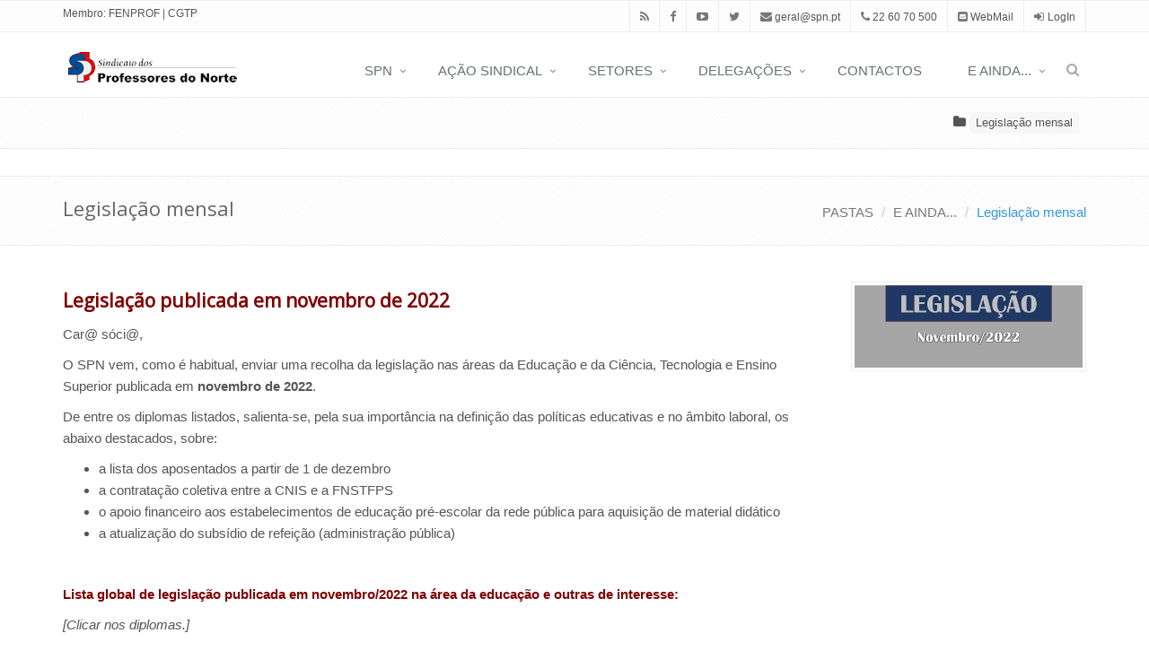

--- FILE ---
content_type: text/html; charset=utf-8
request_url: https://www.spn.pt/Artigo/legislacao-publicada-em-novembro-de-2022
body_size: 35271
content:

<!DOCTYPE html>
<!--[if IE 8]> <html lang="pt-PT" class="ie8 detail-page contents theme-ServerSide.SPN"> <![endif]-->
<!--[if IE 9]> <html lang="pt-PT" class="ie9 detail-page contents contents theme-ServerSide.SPN"> <![endif]-->
<!--[if !IE]><!-->
<html lang="pt-PT" class="detail-page contents contents contents theme-ServerSide.SPN">
<!--<![endif]-->
<head>
    <title>SPN - Legisla&#231;&#227;o publicada em novembro de 2022</title>

    <script type="text/javascript">
        var global_baseurl = 'https://www.spn.pt';
    </script>

    <link href="/Modules/Orchard.Resources/Styles/bootstrap.min.css" rel="stylesheet" type="text/css" />
<link href="/Themes/ServerSide.SPN/Styles/style.css" rel="stylesheet" type="text/css" />
<link href="/Themes/ServerSide.SPN/styles/plugins/line-icons/line-icons.css" rel="stylesheet" type="text/css" />
<link href="/Modules/Orchard.Resources/Styles/font-awesome.min.css" rel="stylesheet" type="text/css" />
<link href="/Themes/ServerSide.SPN/styles/plugins/layerslider/css/layerslider.css" rel="stylesheet" type="text/css" />
<link href="/Themes/ServerSide.SPN/styles/pages/blog.css" rel="stylesheet" type="text/css" />
<link href="/Themes/ServerSide.SPN/styles/pages/page_log_reg_v1.css" rel="stylesheet" type="text/css" />
<link href="/Themes/ServerSide.SPN/styles/pages/page_404_error.css" rel="stylesheet" type="text/css" />
<link href="/Themes/ServerSide.SPN/styles/themes/blue.css" id="style_color" rel="stylesheet" type="text/css" />
<link href="/Themes/ServerSide.SPN/Styles/Custom.css" rel="stylesheet" type="text/css" />
<link href="https://unpkg.com/video.js/dist/video-js.css" rel="stylesheet" type="text/css" />
<link href="/Themes/ServerSide.SPN/styles/pages/blog_magazine.css" rel="stylesheet" type="text/css" />
<script src="/Modules/Orchard.Resources/scripts/jquery.js" type="text/javascript"></script>
<script src="/Themes/ServerSide.SPN/scripts/iframeResizer.min.js" type="text/javascript"></script>
<meta content="Orchard" name="generator" />
<meta content="SPN - Sindicato dos Professores do Norte" name="author" />
<meta content="utf-8" name="charset" />
<meta content="index, follow" name="robots" />
<meta content="width=device-width, initial-scale=1" name="viewport" />
<link href="/Themes/ServerSide.SPN/Content/ico/favicon.ico" rel="shortcut icon" type="image/x-icon" />
        <meta property="og:description" content="Legisla&#231;&#227;o publicada em novembro de 2022, relativa &#224;s &#225;reas da Educa&#231;&#227;o e da Ci&#234;ncia, Tecnologia e Ensino Superior" />

    <meta property="og:title" content="Legisla&#231;&#227;o publicada em novembro de 2022" />

                            <meta property="og:image" content="https://www.spn.pt/Media/Default/_Profiles/8ac5d025/54142225/meses22%20(11).JPG?v=638103607325454824" />


<link rel="alternate" type="application/rss+xml" title="Últimas" href="/rss?projection=7892" />


    <meta name="google-site-verification" content="1EuBsKtpCVxs-R8x1q4cor2MvyB8SUHNR5lu1mJ3Wtw" />
</head>
<body class="header-fixed">
    <div id="fb-root"></div>
    <script async defer crossorigin="anonymous" src="https://connect.facebook.net/pt_PT/sdk.js#xfbml=1&version=v7.0&appId=604983547038485&autoLogAppEvents=1"></script>
    


<div class="wrapper">

<div class="header-v1 header-sticky">
    <div class="topbar-v1">
        <div class="container">
            <div class="row">
                <div class="col-md-3">
                    <ul class="list-inline top-v1-contacts">
                        <li>
                            <a target="_blank" href="https://outlook.spn.pt">Membro:</a> <a target="_blank" href="http://www.fenprof.pt">FENPROF</a> | <a target="_blank" href="http://www.cgtp.pt">CGTP</a>
                        </li>
                    </ul>
                </div>
                
                <div class="col-md-9">
                    <ul class="list-inline top-v1-data">
                        <li><a target="_blank" href="/rss?term=7954"><i class="fa fa-rss"></i></a></li>
                        <li><a target="_blank" href="https://www.facebook.com/sindicatodosprofessoresdonorte"><i class="fa fa-facebook"></i></a></li>
                        <li><a target="_blank" href="https://www.youtube.com/channel/UC7iSc-GeaoUhoUkS5X3ejjg"><i class="fa fa-youtube-play"></i></a></li>
                        <li><a target="_blank" href="https://twitter.com/profsnorte"><i class="fa fa-twitter"></i></a></li>
                        <li><a href="mailto:geral@spn.pt"><i class="fa fa-envelope"></i> geral@spn.pt</a></li>
                        <li><a href="tel:+351.226070500"><i class="fa fa-phone"></i> 22 60 70 500</a></li>
                        <li><a target="_blank" href="http://webmail.spn.pt"><i class="fa fa-envelope-square"></i> WebMail</a></li>
                            <li><i class="fa fa-sign-in"></i> <a href="/Users/Account/LogOn?ReturnUrl=%2FArtigo%2Flegislacao-publicada-em-novembro-de-2022" rel="nofollow">LogIn</a></li>

                    </ul>
                </div>
            </div>
        </div>
    </div>

    <div class="navbar navbar-default" role="navigation">
        <div class="container">
            <div class="navbar-header">
                <button type="button" class="navbar-toggle" data-toggle="collapse" data-target=".navbar-responsive-collapse">
                    <span class="sr-only">Toggle navigation</span>
                    <span class="fa fa-bars"></span>
                </button>
                <a class="navbar-brand" href="/">
                    <img id="logo-header" src="/Themes/ServerSide.SPN/Content/logo.png" alt="Logo SPN">
                </a>
            </div>
            <div class="collapse navbar-collapse navbar-responsive-collapse">
<div class="zone zone-navigation">
<ul class="nav navbar-nav menu menu-main-menu">


<li class="dropdown"><a href="/Pasta/spn" class="dropdown-toggle" data-toggle="dropdown">SPN</a>                <ul class="dropdown-menu">
                    
<li>
<a href="/Pasta/corpos-gerentes">2024-2027 — Corpos Gerentes</a></li>
<li>
<a href="/Pasta/organograma-do-spn">Organograma do SPN</a></li>
<li>
<a href="/Pasta/convocatorias">Notícias do SPN</a></li>
<li>
<a href="/Pasta/43-o-aniversario-do-spn">43.º aniversário do SPN</a></li>
<li>
<a href="/Pasta/hino-do-spn">Hino do SPN</a></li>
<li>
<a href="/Pasta/estatutos">Estatutos</a></li>
<li>
<a href="/Pasta/7-&#186;-congresso-dos-professores-do-norte">7.º Congresso dos Professores do Norte</a></li>
<li>
<a href="/Pasta/fenprof">Fenprof</a></li>
<li>
<a href="/Pasta/spn-arquivo">SPN (arquivo)</a></li>
                </ul>
</li>
<li class="dropdown"><a href="/Pasta/temas-e-problemas" class="dropdown-toggle" data-toggle="dropdown">AÇÃO SINDICAL</a>                <ul class="dropdown-menu">
                    
<li>
<a href="/Pasta/tempo-de-valorizacao">Tempo de valorização, já! [2024-...]</a></li>
<li>
<a href="/Pasta/ser-tempo-dos-proferssores">É tempo de ser tempo dos professores  [2022-2024]</a></li>
<li>
<a href="/Pasta/covid-19">Em tempos de Covid-19  [2020-2022]</a></li>
<li>
<a href="/Pasta/2017-2018-tempo-de-resolver-problemas">Tempo de resolver problemas [2015-2020]</a></li>
<li>
<a href="/Pasta/no-tempo-da-troika-2011-2015">No tempo da troika (2011-2015)</a></li>
<li>
<a href="/Pasta/tempo-das-trevas-2005-2011">Tempo das trevas (2005-2011)</a></li>
<li>
<a href="/Pasta/tempo-de-regressao-2000-2005">Tempo de resistência (2000-2005)</a></li>
                </ul>
</li>
<li class="dropdown"><a href="/Pasta/concursos" class="dropdown-toggle" data-toggle="dropdown">SETORES</a>                <ul class="dropdown-menu">
                    
<li>
<a href="/Pasta/educacao-de-infancia">Educação de Infância</a></li>
<li>
<a href="/Pasta/1&#186;-ciclo-do-ensino-basico">1.º Ciclo do Ensino  Básico</a></li>
<li>
<a href="/Pasta/ensino-secundario">2.º, 3.º CEB/Ensino Secundário</a></li>
<li>
<a href="/Pasta/ensino-especial">Educação Especial</a></li>
<li>
<a href="/Pasta/ensino-profissional">Ensino Profissional</a></li>
<li>
<a href="/Pasta/ensino-artistico">Ensino Artístico</a></li>
<li>
<a href="/superior">Ensino Superior</a></li>
<li>
<a href="/Pasta/educacao-ao-longo-da-vida">Educação ao Longo da Vida</a></li>
<li>
<a href="/Pasta/ensino-particular-e-cooperativo-ipss-s-e-misericordias">Particular e Cooperativo / IPSS</a></li>
<li>
<a href="/Pasta/professores-contratados-e-desempregados">Professores Contratados e Desempregados</a></li>
<li>
<a href="/Pasta/aposentados">Professores Aposentados</a></li>
                </ul>
</li>
<li class="dropdown"><a href="/Pasta/areas-sindicais-2" class="dropdown-toggle" data-toggle="dropdown">DELEGAÇÕES</a>                <ul class="dropdown-menu">
                    
<li>
<a href="/Pasta/amarante">Amarante</a></li>
<li>
<a href="/Pasta/braga">Braga</a></li>
<li>
<a href="/Pasta/braganca">Bragança</a></li>
<li>
<a href="/Pasta/chaves">Chaves</a></li>
<li>
<a href="/Pasta/guimaraes">Guimarães</a></li>
<li>
<a href="/Pasta/mirandela">Mirandela</a></li>
<li>
<a href="/Pasta/moncao">Monção</a></li>
<li>
<a href="/Pasta/penafiel">Penafiel</a></li>
<li>
<a href="/Pasta/porto">Porto</a></li>
<li>
<a href="/Pasta/povoa-de-varzim">Póvoa de Varzim</a></li>
<li>
<a href="/Pasta/santa-maria-da-feira">Santa Maria da Feira</a></li>
<li>
<a href="/Pasta/s-joao-da-madeira">São João da Madeira</a></li>
<li>
<a href="/Pasta/viana-do-castelo">Viana do Castelo</a></li>
<li>
<a href="/Pasta/famalicao">Vila Nova de Famalicão</a></li>
<li>
<a href="/Pasta/vila-real">Vila Real</a></li>
                </ul>
</li>
<li>
<a href="/Pasta/contactos">CONTACTOS</a></li>
<li class="dropdown"><a href="/Pasta/noticias" class="dropdown-toggle" data-toggle="dropdown">E AINDA...</a>                <ul class="dropdown-menu">
                    
<li>
<a href="/Pasta/spn-formacao">SPN/Formação</a></li>
<li>
<a href="/Pasta/perguntas-frequentes">FAQ — Perguntas frequentes</a></li>
<li>
<a href="/Pasta/legislacao-enviada-aos-socios">Legislação mensal</a></li>
<li>
<a href="/Pasta/legislacao">Legislação</a></li>
<li>
<a href="/Pasta/Tematicas">Temáticas</a></li>
<li>
<a href="/Pasta/concursos-historico">Concursos</a></li>
<li>
<a href="/Pasta/com-a-devida-venia">Com a devida vénia</a></li>
<li>
<a href="/revista">Revista «SPN Informação»</a></li>
<li>
<a href="/Pasta/newsletter">SPN/Newsletter</a></li>
<li>
<a href="/Pasta/informacao-propaganda">Informação & Propaganda</a></li>
<li>
<a href="/Pasta/fotogaleria">Fotogaleria</a></li>
<li>
<a href="/Pasta/spn-canal">Canal SPN</a></li>
<li>
<a href="/Pasta/atividade-cultural">Atividade cultural</a></li>
<li>
<a href="/Pasta/historico">Histórico</a></li>
<li>
<a href="/Pasta/varias">Várias</a></li>
                </ul>
</li>



<li>
    <i class="search fa fa-search search-btn"></i>
    <div class="search-open">
<form action="/Search" class="input-group animated fadeInDown" method="get"><input class="form-control" id="top_search_form" name="q" placeholder="Pesquisar" type="text" value="" /><input id="culture" name="culture" type="hidden" value="pt-PT" />            <span class="input-group-btn">
                <button class="btn btn-u" type="submit">Ir</button>
            </span>
</form>    </div>
</li>




</ul>
</div>            </div>
        </div>
    </div>
</div>

    <div class="backgroundedBeforeMain">
        <div class="container text-right">
            <div class="zone zone-backgrounded-before-main">
    <ul class="list-unstyled list-inline blog-tags">
        <li>
                <i class="fa fa-folder"></i>  <a href="/Pasta/legislacao-enviada-aos-socios">Legisla&#231;&#227;o mensal</a>        </li>
    </ul>
</div>
        </div>
    </div>
<div class="zone zone-before-main">

        <div class="breadcrumbs">
            <div class="container">
                <h1 class="pull-left">Legisla&#231;&#227;o mensal</h1>
                <ul class="pull-right breadcrumb">
                        <li><a href="/Pasta/pastas">PASTAS</a></li>
                        <li><a href="/Pasta/noticias">E AINDA...</a></li>
                        <li class="active"><a class="active" href="/Pasta/legislacao-enviada-aos-socios">Legisla&#231;&#227;o mensal</a></li>
                </ul>
            </div>
        </div>


</div>
<div class="container content">
    <div class="row magazine-page">
        <!-- TODO: class conforme contenttype ou layer -->
        <div class="col-md-9">
            <!-- TODO: largura depende da existência de colunas esq e dir -->
                        <div class="zone zone-content">
<article class="blog margin-bottom-40">
<header>
    
<h2 style="color: #800000;font-weight:bold">Legisla&#231;&#227;o publicada em novembro de 2022</h2>


    
</header>
<p>Car@ s&oacute;ci@,</p>
<p>O SPN vem, como &eacute; habitual, enviar uma recolha da legisla&ccedil;&atilde;o nas &aacute;reas da Educa&ccedil;&atilde;o e da Ci&ecirc;ncia, Tecnologia e Ensino Superior&nbsp;publicada&nbsp;em<strong>&nbsp;novembro&nbsp;de 2022</strong>.</p>
<p>De entre os diplomas listados, salienta-se, pela sua import&acirc;ncia na defini&ccedil;&atilde;o das pol&iacute;ticas educativas e no &acirc;mbito laboral, os abaixo destacados, sobre:</p>
<ul>
<li>a lista dos aposentados a partir de 1 de dezembro</li>
<li>a contrata&ccedil;&atilde;o coletiva entre a CNIS e a FNSTFPS</li>
<li>o apoio financeiro aos estabelecimentos de educa&ccedil;&atilde;o pr&eacute;-escolar da rede p&uacute;blica para aquisi&ccedil;&atilde;o de material did&aacute;tico</li>
<li>a atualiza&ccedil;&atilde;o do subs&iacute;dio de refei&ccedil;&atilde;o (administra&ccedil;&atilde;o p&uacute;blica)</li>
</ul>
<p>&nbsp;</p>
<p><span style="color: #800000;"><strong>Lista global de legisla&ccedil;&atilde;o publicada em novembro/2022 na &aacute;rea da educa&ccedil;&atilde;o e outras de interesse:</strong>&nbsp;</span></p>
<p><em>[Clicar nos diplomas.]</em>&nbsp;&nbsp;</p>
<ul>
<li><span style="color: #3366ff;"><a href="https://dre.pt/dre/detalhe/resolucao-assembleia-republica/75-2022-202899919" style="color: #3366ff;">Resolu&ccedil;&atilde;o da Assembleia da Rep&uacute;blica n.&ordm; 75/2022, de 2 de novembro </a></span>&mdash; Recomenda ao Governo que apure e divulgue o n&uacute;mero de vagas nas creches dos setores privado e da economia social e solid&aacute;ria</li>
</ul>
<ul>
<li><span style="color: #3366ff;"><a href="https://dre.pt/dre/detalhe/despacho/12742-2022-202986381" style="color: #3366ff;">Despacho n.&ordm; 12742/2022, de 3 de novembro</a></span> &mdash; Homologa a elei&ccedil;&atilde;o do presidente do Instituto Polit&eacute;cnico de Bragan&ccedil;a</li>
</ul>
<ul>
<li><span style="color: #3366ff;"><a href="https://dre.pt/dre/detalhe/despacho/12743-2022-202986382" style="color: #3366ff;">Despacho n.&ordm; 12743/2022, de 3 de novembro</a> </span>&mdash; Defere o pedido de cessa&ccedil;&atilde;o de fun&ccedil;&otilde;es da diretora-geral do Ensino Superior, em regime de substitui&ccedil;&atilde;o, Maria da Concei&ccedil;&atilde;o Saraiva da Silva Costa Bento, e designa para exercer o mesmo cargo, em regime de substitui&ccedil;&atilde;o, Joaquim Ant&oacute;nio Belchior Mourato</li>
</ul>
<ul>
<li><span style="color: #3366ff;"><a href="https://dre.pt/dre/detalhe/decreto-lei/78-2022-203083713" style="color: #3366ff;">Decreto-Lei n.&ordm; 78/2022, de 7 de novembro</a> </span>&mdash; Altera a&nbsp;<a href="https://dre.pt/dre/detalhe/lei/30-2021-163728569">Lei n.&ordm; 30/2021</a>, de 21 de maio, que aprova medidas especiais de contrata&ccedil;&atilde;o p&uacute;blica, o C&oacute;digo dos Contratos P&uacute;blicos e o&nbsp;<a href="https://dre.pt/dre/detalhe/decreto-lei/60-2018-115886130">Decreto-Lei n.&ordm; 60/2018</a>, de 3 de agosto, que procede &agrave; simplifica&ccedil;&atilde;o de procedimentos administrativos necess&aacute;rios &agrave; prossecu&ccedil;&atilde;o de atividades de investiga&ccedil;&atilde;o e desenvolvimento</li>
</ul>
<ul>
<li><span style="color: #3366ff;"><a href="https://dre.pt/dre/detalhe/despacho/12823-2022-203043652" style="color: #3366ff;">Despacho n.&ordm; 12823/2022, de 7 de novembro</a></span> &mdash; Lista de entidades acreditadas como avaliadoras e certificadoras de manuais escolares para o ano de 2022</li>
</ul>
<ul>
<li><span style="color: #3366ff;"><strong><a href="https://dre.pt/dre/detalhe/aviso/21055-2022-203043653" style="color: #3366ff;">Aviso n.&ordm; 21055/2022, de 7 de novembro</a></strong></span> &mdash; Lista de aposentados e reformados a partir de 1 de dezembro de 2022</li>
</ul>
<ul>
<li><span style="color: #3366ff;"><a href="https://dre.pt/dre/detalhe/portaria/269-2022-203160517" style="color: #3366ff;">Portaria n.&ordm; 269/2022, de 8 de novembro</a> </span>&mdash; Constitui a Comiss&atilde;o de Acompanhamento, Monitoriza&ccedil;&atilde;o e Avalia&ccedil;&atilde;o do Estatuto do Cuidador Informal</li>
</ul>
<ul>
<li><span style="color: #3366ff;"><a href="https://dre.pt/dre/detalhe/despacho/12853-2022-203158503" style="color: #3366ff;">Despacho n.&ordm; 12853/2022, de 8 de novembro</a> </span>&mdash; Cria o grupo de trabalho para promover a conce&ccedil;&atilde;o e a aplica&ccedil;&atilde;o generalizada de um modelo uniforme de avalia&ccedil;&atilde;o do perigo e o aperfei&ccedil;oamento do sistema de promo&ccedil;&atilde;o e prote&ccedil;&atilde;o de crian&ccedil;as e jovens em perigo</li>
</ul>
<ul>
<li><span style="color: #3366ff;"><a href="https://dre.pt/dre/detalhe/portaria/270-2022-203176916" style="color: #3366ff;">Portaria n.&ordm; 270/2022, de 9 de novembro</a></span> &mdash; Altera&ccedil;&atilde;o &agrave;&nbsp;<a href="https://dre.pt/dre/detalhe/portaria/259-2022-202742767">Portaria n.&ordm; 259/2022</a>, de 27 de outubro, que determina a extens&atilde;o do contrato coletivo e suas altera&ccedil;&otilde;es entre a Confedera&ccedil;&atilde;o Nacional das Institui&ccedil;&otilde;es de Solidariedade - CNIS e a FEPCES - Federa&ccedil;&atilde;o Portuguesa dos Sindicatos do Com&eacute;rcio, Escrit&oacute;rios e Servi&ccedil;os e outros</li>
</ul>
<ul>
<li><span style="color: #3366ff;"><strong><a href="https://dre.pt/dre/detalhe/portaria/271-2022-203176917" style="color: #3366ff;">Portaria n.&ordm; 271/2022, de 9 de novembro</a></strong> </span>&mdash; Altera&ccedil;&atilde;o &agrave;&nbsp;<a href="https://dre.pt/dre/detalhe/portaria/260-2022-202787492">Portaria n.&ordm; 260/2022</a>, de 28 de outubro, que determina a extens&atilde;o do contrato coletivo e suas altera&ccedil;&otilde;es entre a Confedera&ccedil;&atilde;o Nacional das Institui&ccedil;&otilde;es de Solidariedade - CNIS e a Federa&ccedil;&atilde;o Nacional dos Sindicatos dos Trabalhadores em Fun&ccedil;&otilde;es P&uacute;blicas e Sociais - FNSTFPS</li>
</ul>
<ul>
<li><span style="color: #3366ff;"><a href="https://dre.pt/dre/detalhe/portaria/272-2022-203283190" style="color: #3366ff;">Portaria n.&ordm; 272/2022, de 10 de novembro</a></span> &mdash; Define os pre&ccedil;os dos cuidados de sa&uacute;de e de apoio social prestados nas respostas de ambulat&oacute;rio e internamento da Rede Nacional de Cuidados Continuados Integrados</li>
</ul>
<ul>
<li><span style="color: #3366ff;"><a href="https://dre.pt/dre/detalhe/despacho/13022-2022-203227729" style="color: #3366ff;">Despacho n.&ordm; 13022/2022, de 10 de novembro</a></span> &mdash; Designa o coordenador nacional da Estrat&eacute;gia Nacional de Combate &agrave; Pobreza</li>
</ul>
<ul>
<li><span style="color: #3366ff;"><a href="https://dre.pt/dre/detalhe/decreto-regulamentar-regional/22-2022-203338120" style="color: #3366ff;">Decreto Regulamentar Regional n.&ordm; 22/2022/A, de 11 de novembro</a> </span>&mdash; Regulamento da Atribui&ccedil;&atilde;o do Apoio Regional &agrave; Frequ&ecirc;ncia de Est&aacute;gios Curriculares</li>
</ul>
<ul>
<li><span style="color: #3366ff;"><a href="https://dre.pt/dre/detalhe/despacho/13108-2022-203337485" style="color: #3366ff;">Despacho n.&ordm; 13108/2022, de 11 de novembro</a> </span>&mdash; Delega&ccedil;&atilde;o de compet&ecirc;ncias no diretor-geral do Ensino Superior</li>
</ul>
<ul>
<li><span style="color: #3366ff;"><strong><a href="https://dre.pt/dre/detalhe/despacho/13109-2022-203337486" style="color: #3366ff;">Despacho n.&ordm; 13109/2022, de 11 de novembro</a></strong></span> &mdash; Determina o apoio financeiro aos estabelecimentos de educa&ccedil;&atilde;o pr&eacute;-escolar da rede p&uacute;blica para aquisi&ccedil;&atilde;o de material did&aacute;tico no ano letivo de 2022-2023</li>
</ul>
<ul>
<li><span style="color: #3366ff;"><a href="https://dre.pt/dre/detalhe/aviso/21451-2022-203337500" style="color: #3366ff;">Aviso n.&ordm; 21451/2022, de 11 de novembro</a></span> &mdash; Abertura de concurso para elei&ccedil;&atilde;o do diretor do Agrupamento de Escolas da Senhora da Hora, Matosinhos</li>
</ul>
<ul>
<li><span style="color: #3366ff;"><a href="https://dre.pt/dre/detalhe/aviso/21452-2022-203337501" style="color: #3366ff;">Aviso n.&ordm; 21452/2022, de 11 de novembro</a> </span>&mdash; Tomada de posse da diretora do Agrupamento de Escolas Soares Basto, Oliveira de Azem&eacute;is</li>
</ul>
<ul>
<li><span style="color: #3366ff;"><a href="https://dre.pt/dre/detalhe/portaria/790-2022-203452326" style="color: #3366ff;">Portaria n.&ordm; 790/2022, de 15 de novembro</a> </span>&mdash; Mecanismo de corre&ccedil;&atilde;o cambial para o 2.&ordm; semestre de 2022</li>
</ul>
<ul>
<li><span style="color: #3366ff;"><a href="https://dre.pt/dre/detalhe/lei/21-2022-203628887" style="color: #3366ff;">Lei n.&ordm; 21/2022, de 18 de novembro</a></span> &mdash; Autoriza o Governo a transferir para os munic&iacute;pios uma subven&ccedil;&atilde;o adicional espec&iacute;fica do Fundo Social Municipal no ano de 2022</li>
</ul>
<ul>
<li><span style="color: #3366ff;"><strong><a href="https://dre.pt/dre/detalhe/portaria/280-2022-203628889" style="color: #3366ff;">Portaria n.&ordm; 280/2022, de 18 de novembro</a></strong></span> &mdash; Fixa a atualiza&ccedil;&atilde;o do subs&iacute;dio de refei&ccedil;&atilde;o, a 1 de outubro de 2022, aos trabalhadores da Administra&ccedil;&atilde;o P&uacute;blica</li>
</ul>
<ul>
<li><span style="color: #3366ff;"><a href="https://dre.pt/dre/detalhe/despacho/13523-2022-203677921" style="color: #3366ff;">Despacho n.&ordm; 13523/2022, de 21 de novembro</a></span> &mdash; Designa&ccedil;&atilde;o de membros que integram a composi&ccedil;&atilde;o do Gabinete da Ministra da Ci&ecirc;ncia, Tecnologia e Ensino Superior</li>
</ul>
<ul>
<li><span style="color: #3366ff;"><a href="https://dre.pt/dre/detalhe/decreto-legislativo-regional/23-2022-203729609" style="color: #3366ff;">Decreto Legislativo Regional n.&ordm; 23/2022/M, de 22 de novembro</a></span> &mdash; Procede &agrave; terceira altera&ccedil;&atilde;o do&nbsp;<a href="https://dre.pt/dre/detalhe/decreto-legislativo-regional/11-2015-72927557">Decreto Legislativo Regional n.&ordm; 11/2015/M</a>, de 18 de dezembro, alterado pelos Decretos Legislativos Regionais n.os&nbsp;<a href="https://dre.pt/dre/detalhe/decreto-legislativo-regional/22-2017-107791620">22/2017/M</a>, de 1 de agosto, e&nbsp;<a href="https://dre.pt/dre/detalhe/decreto-legislativo-regional/12-2018-115924019">12/2018/M</a>, de 6 de agosto, que estabelece os princ&iacute;pios orientadores e o enquadramento a que deve obedecer a coopera&ccedil;&atilde;o entre o Instituto de Seguran&ccedil;a Social da Madeira, IP-RAM, e as institui&ccedil;&otilde;es particulares de solidariedade social (IPSS) e outras institui&ccedil;&otilde;es particulares sem fins lucrativos que lhe s&atilde;o equiparadas e que prosseguem atividades sociais na Regi&atilde;o Aut&oacute;noma da Madeira</li>
</ul>
<ul>
<li><span style="color: #3366ff;"><a href="https://dre.pt/dre/detalhe/despacho/13614-2022-203731163" style="color: #3366ff;">Despacho n.&ordm; 13614/2022, de 22 de novembro</a></span> &mdash; Delega&ccedil;&atilde;o de compet&ecirc;ncias no secret&aacute;rio-geral da Educa&ccedil;&atilde;o e Ci&ecirc;ncia</li>
</ul>
<ul>
<li><span style="color: #3366ff;"><a href="https://dre.pt/dre/detalhe/despacho/13617-2022-203746685" style="color: #3366ff;">Despacho n.&ordm; 13617/2022, de 22 de novembro</a> </span>&mdash; Estabelece e regula a atribui&ccedil;&atilde;o de um subs&iacute;dio mensal destinado &agrave; alimenta&ccedil;&atilde;o das crian&ccedil;as que se encontrem a frequentar amas integradas no Instituto da Seguran&ccedil;a Social, I. P.</li>
</ul>
<ul>
<li><span style="color: #3366ff;"><a href="https://dre.pt/dre/detalhe/resolucao-conselho-ministros/114-2022-203898217" style="color: #3366ff;">Resolu&ccedil;&atilde;o do Conselho de Ministros n.&ordm; 114/2022, de 25 de novembro</a> </span>&mdash; Autoriza o Instituto de Gest&atilde;o Financeira da Educa&ccedil;&atilde;o, I. P., a realizar a despesa no &acirc;mbito da Escola Digital</li>
</ul>
<ul>
<li><span style="color: #3366ff;"><a href="https://dre.pt/dre/detalhe/aviso/22596-2022-203928397" style="color: #3366ff;">Aviso n.&ordm; 22596/2022, de 25 de novembro</a> </span>&mdash; Cessa&ccedil;&atilde;o da comiss&atilde;o de servi&ccedil;o da licenciada Paula Alexandra de Jesus Teixeira, a seu pedido, no cargo de diretora de departamento na Ag&ecirc;ncia Nacional para a Qualifica&ccedil;&atilde;o e o Ensino Profissional, I. P.</li>
</ul>
<ul>
<li><span style="color: #3366ff;"><a href="https://dre.pt/dre/detalhe/resolucao-conselho-ministros/117-b-2022-203898240" style="color: #3366ff;">Resolu&ccedil;&atilde;o do Conselho de Ministros n.&ordm; 117-B/2022, de 25 de novembro</a></span> &mdash; Designa os membros do conselho de administra&ccedil;&atilde;o da Autoridade de Supervis&atilde;o de Seguros e Fundos de Pens&otilde;es</li>
</ul>
<ul>
<li><span style="color: #3366ff;"><a href="https://dre.pt/dre/detalhe/portaria/284-2022-203974447" style="color: #3366ff;">Portaria n.&ordm; 284/2022, de 28 de novembro</a> </span>&mdash; Aprova as funcionalidades da &laquo;Plataforma de cessa&ccedil;&atilde;o de contratos&raquo;</li>
</ul>
<ul>
<li><span style="color: #3366ff;"><a href="https://dre.pt/dre/detalhe/despacho/13914-2022-204118932" style="color: #3366ff;">Despacho n.&ordm; 13914/2022, de 30 de novembro</a> </span>&mdash; Determina a forma de c&aacute;lculo das transfer&ecirc;ncias financeiras do Fundo de Financiamento da Descentraliza&ccedil;&atilde;o para o exerc&iacute;cio, pelos &oacute;rg&atilde;os das autarquias locais, da compet&ecirc;ncia relativa ao fornecimento de refei&ccedil;&otilde;es em refeit&oacute;rios escolares do ensino b&aacute;sico e secund&aacute;rio</li>
</ul>
<ul>
<li><span style="color: #3366ff;"><a href="https://dre.pt/dre/detalhe/aviso/22871-2022-204118944" style="color: #3366ff;">Aviso n.&ordm; 22871/2022, de 30 de novembro</a> </span>&mdash; Nomea&ccedil;&atilde;o do diretor do Agrupamento de Escolas da Madalena, Vila Nova de Gaia&nbsp;</li>
</ul>
</article>
</div>                                </div>
            <div class="col-md-3">
                <div class="zone zone-aside-second">



    <div class="simple-block">
        <div data-ride="carousel" class="carousel slide" id="imagens-associadas">
            <ol class="carousel-indicators">
            </ol>

            <div class="carousel-inner">
                    <div class="item active">
                        <img class="img-responsive img-bordered" src="/Media/Default/_Profiles/5f2efba9/54142225/meses22%20(11).JPG?v=638103607321804349" alt="">
                    </div>
            </div>
        </div>
    </div>






 
</div>
            </div>
            </div>
</div>

<div class="footer-default">
    <div class="footer">
        <div class="container">
            <div class="row">
                <div class="col-md-3">
                    <img class="margin-bottom-15" id="logo-header" src="/Themes/ServerSide.SPN/Content/logo2.png" alt="Logo SPN">
<div class="zone zone-footer-quad-first"><div class="widget-footer-quad-first widget-html-widget widget"><p>O <strong>Sindicato dos Professores do Norte</strong> (<strong>SPN</strong>) &eacute; uma associa&ccedil;&atilde;o sindical portuguesa representativa de educadores de inf&acirc;ncia, professores dos ensinos b&aacute;sico, secund&aacute;rio e superior, investigadores, t&eacute;cnicos de educa&ccedil;&atilde;o e outros trabalhadores que exer&ccedil;am fun&ccedil;&otilde;es docentes, t&eacute;cnico-pedag&oacute;gicas.</p></div>
</div>                </div>
                <div class="col-md-3">
<div class="zone zone-footer-quad-second"><div class="widget-footer-quad-second widget-html-widget widget"></div>
</div>                </div>
                <div class="col-md-3">
<div class="zone zone-footer-quad-third"><div class="widget-footer-quad-third widget-projection-widget widget">            <div class="headline headline-md">
                <h2>&#218;ltimas</h2>
                
            </div>
<div class="posts margin-bottom-40 projector-layout projector-raw-layout"><dl class="dl-horizontal">




    <dt>
        <a href="/Artigo/plenarios-e-reunioes-sindicais-2025-2026">
            <img class="img-responsive" src="/Media/Default/_Profiles/58b3631f/909466/reunioeseplenarios_c.jpg?v=638663416345550361" alt="">
        </a>
    </dt>

<dd>
    <p>
        <a href="/Artigo/plenarios-e-reunioes-sindicais-2025-2026">
            Plen&#225;rios e reuni&#245;es sindicais (em constante atualiza&#231;&#227;o)
        </a>
    </p>
</dd>
</dl><dl class="dl-horizontal">




    <dt>
        <a href="/Artigo/esi-meci-sem-respostas-para-os-problemas-estruturais">
            <img class="img-responsive" src="/Media/Default/_Profiles/58b3631f/7eb98932/supmeci19nov_w.jpg?v=638993433670124775" alt="">
        </a>
    </dt>

<dd>
    <p>
        <a href="/Artigo/esi-meci-sem-respostas-para-os-problemas-estruturais">
            ESI — MECI sem respostas para os problemas estruturais (19/nov)
        </a>
    </p>
</dd>
</dl><dl class="dl-horizontal">




    <dt>
        <a href="/Artigo/mpd-2025-2026">
            <img class="img-responsive" src="/Media/Default/_Profiles/58b3631f/66afe703/mobilidadepodoenca2026_w.jpg?v=638993433243165021" alt="">
        </a>
    </dt>

<dd>
    <p>
        <a href="/Artigo/mpd-2025-2026">
            MpD — A Fenprof e a disponibilidade da aplica&#231;&#227;o eletr&#243;nica
        </a>
    </p>
</dd>
</dl></div></div>
</div>                </div>
                <div class="col-md-3">
<div class="zone zone-footer-quad-fourth"><div class="widget-footer-quad-fourth widget-html-widget widget">            <div class="headline headline-md">
                <h2>Contactos</h2>
                
            </div>
<p>R. D. Manuel II, 51 C - 3&ordm;<br> (Edif&iacute;cio Cristal Park)<br> 4050-345 Porto<br> <br> Telef: 226 070 500<br> Fax: 226 070 596</p>
<p>geral@spn.pt</p>
<p><a href="https://www.spn.pt/Pasta/contactos">Todos os contactos do SPN</a></p></div>
</div>                </div>
            </div>
        </div>
    </div>
    <div class="copyright">
        <div class="container">
            <div class="row">
                <div class="col-md-4 md-margin-bottom-40">
<div class="zone zone-tripel-first"><div class="widget-tripel-first widget-html-widget widget"><p>&copy; SPN - Sindicato dos Professores do Norte</p></div>
</div>                </div>
                <div class="col-md-4 md-margin-bottom-40">
<div class="zone zone-tripel-second"><div class="widget-tripel-second widget-html-widget widget"><p>Conte&uacute;do Editorial:&nbsp;<a href="mailto:rogerio.ribeiro@spn.pt">RR</a>&nbsp;e&nbsp;<a href="mailto:jose.costa@spn.pt" target="_blank">JMC</a></p></div>
</div>                </div>
                <div class="col-md-4">
                </div>
            </div>
        </div>
    </div>
</div>
<!--</div>-->
</div>

    <script src="/Themes/ServerSide.SPN/scripts/plugins/jquery-migrate.min.js" type="text/javascript"></script>
<script src="/Themes/ServerSide.SPN/scripts/plugins/bootstrap/bootstrap.min.js" type="text/javascript"></script>
<script src="/Themes/ServerSide.SPN/scripts/plugins/layerslider/js/greensock.js" type="text/javascript"></script>
<script src="/Themes/ServerSide.SPN/scripts/plugins/layerslider/js/layerslider.transitions.js" type="text/javascript"></script>
<script src="/Themes/ServerSide.SPN/scripts/plugins/layerslider/js/layerslider.kreaturamedia.jquery.js" type="text/javascript"></script>
<script src="/Themes/ServerSide.SPN/scripts/plugins/back-to-top.js" type="text/javascript"></script>
<script src="/Themes/ServerSide.SPN/scripts/app.js" type="text/javascript"></script>
<script src="/Themes/ServerSide.SPN/scripts/plugins/layerslider/js/layer-slider.js" type="text/javascript"></script>
<!--[if lt IE 9]>
<script src="/Themes/ServerSide.SPN/scripts/respond.js" type="text/javascript"></script>
<![endif]-->
<!--[if lt IE 9]>
<script src="/Themes/ServerSide.SPN/scripts/html5shiv.js" type="text/javascript"></script>
<![endif]-->
<!--[if lt IE 9]>
<script src="/Themes/ServerSide.SPN/scripts/placeholder-IE-fixes.js" type="text/javascript"></script>
<![endif]-->


    <script type="text/javascript">
        jQuery(document).ready(function () {
            App.init();
            //App.initSliders();
            LayerSlider.initLayerSlider();
            FancyBox.initFancybox();
        });
    </script>

    <script>
        (function (i, s, o, g, r, a, m) {
            i['GoogleAnalyticsObject'] = r; i[r] = i[r] || function () {
                (i[r].q = i[r].q || []).push(arguments)
            }, i[r].l = 1 * new Date(); a = s.createElement(o),
                m = s.getElementsByTagName(o)[0]; a.async = 1; a.src = g; m.parentNode.insertBefore(a, m)
        })(window, document, 'script', '//www.google-analytics.com/analytics.js', 'ga');

        ga('create', 'UA-285644-3', 'auto');
        ga('send', 'pageview');

    </script>

    <script type="text/javascript">
        // <![CDATA[
        var $btns = $('.filterboxOption').click(function () {
            var classes = '';

            $("input[value!='All'].filterboxOption:checked").each(function () {
                classes += '.' + $(this).val();
            });

            if (classes == '') {
                $('.filterboxParent > div').fadeIn(450);
            }
            else {
                var $el = $(classes).fadeIn(450);
                $('.filterboxParent > div').not($el).hide();
            }
            //$btns.removeClass('active');
            //$(this).addClass('active');
        })
                        // ]]></script>
	<!-- Go to www.addthis.com/dashboard to customize your tools -->
	<script type="text/javascript" src="//s7.addthis.com/js/300/addthis_widget.js#pubid=ra-595a6b93887bb827"></script>
</body>
</html>


--- FILE ---
content_type: text/css
request_url: https://www.spn.pt/Themes/ServerSide.SPN/styles/pages/page_log_reg_v1.css
body_size: 260
content:
/*Registration and Login Page v1
------------------------------------*/
.reg-page {
	color: #555;
	padding: 30px;
	background: #fefefe;
	border: solid 1px #eee;
	box-shadow: 0 0 3px #eee;
}

/*Reg Header*/
.reg-header {
	color: #555;
	text-align: center;
	margin-bottom: 35px;
	border-bottom: solid 1px #eee;
}

.reg-header h2 {
	font-size: 24px;
	margin-bottom: 15px;
}

/*Reg Forms*/
.reg-page label {
	color: #777;
}

--- FILE ---
content_type: text/css
request_url: https://www.spn.pt/Themes/ServerSide.SPN/styles/themes/blue.css
body_size: 26102
content:
/* 
* Version: 1.6
* Blue Color 		: #3498db; 
* Blue Hover Color  : #2980b9; 
* Additional color  : deeffc;
* rgba(52, 152, 219, 1);
*/

a {
   color: #3498db;
}

a:focus, 
a:hover, 
a:active {
	color: #3498db;
}

.color-green {
	color: #3498db;
}

a.read-more:hover { 
	color:#3498db; 
}

.linked:hover {
	color:#3498db;
}


/*Headers Default
------------------------------------*/
.header .navbar-default .navbar-nav > .active > a {
    color: #3498db;
}

.header .navbar-default .navbar-nav > .active > a {
    border-color: #3498db;
}

.header .dropdown-menu {
border-top: solid 2px #3498db;
}

.header .navbar-default .navbar-nav > li:hover > a {
    color: #2980b9;
}

.header .navbar .nav > li > .search:hover {
    border-bottom-color: #2980b9;
    color: #2980b9;
}

.header .navbar-default .navbar-toggle {
    border-color: #2980b9;
}
.header .navbar-toggle,
.header .navbar-default .navbar-toggle:hover,
.header .navbar-default .navbar-toggle:focus {
    background:  #3498db;
}
.header .navbar-toggle:hover {
    background:  #2980b9 !important;
}
.header .navbar-default .navbar-nav > .open > a,
.header .navbar-default .navbar-nav > .open > a:hover,
.header .navbar-default .navbar-nav > .open > a:focus {
    color: #3498db;
}

/*Design for max-width: 991px*/
@media (max-width: 991px) {
	.header .navbar-default .navbar-nav > .active > a,
	.header .navbar-default .navbar-nav > .active > a:hover,
	.header .navbar-default .navbar-nav > .active > a:focus {
	    background:  #3498db;
	    color: #fff !important;
	}
	.header .navbar-default .navbar-nav > .active > a {
	    border-color: #eee;
	}
	.header .navbar .nav > li > .search:hover {
	    background:  #3498db;
	}
}

/*Headers v1
------------------------------------*/
.header-v1 .navbar-default .navbar-nav > .active > a,
.header-v1 .navbar-default .navbar-nav > li > a:hover,
.header-v1 .navbar-default .navbar-nav > li > a:focus {
    color: #3498db;
}

.header-v1 .dropdown-menu {
    border-color: #3498db
}

.header-v1 .navbar-default .navbar-nav > li:hover > a {
    color: #3498db;
}

.header-v1 .navbar .nav > li > .search:hover {
    color: #3498db;
}

.header-v1 .navbar .nav > li > .search:hover {
    color: #3498db;
}
.header-v1 .navbar-default .navbar-toggle {
    border-color: #2980b9;
}

.header-v1 .navbar-toggle,
.header-v1 .navbar-default .navbar-toggle:hover,
.header-v1 .navbar-default .navbar-toggle:focus {
    background:  #3498db;
}

.header-v1 .navbar-toggle:hover {
    background:  #2980b9 !important;
}

/*Design for max-width: 991px*/
@media (max-width: 991px) {
	.header-v1 .navbar-default .navbar-nav > li:hover > a {
  		border-color:  #eee;
	}
	.header-v1 .navbar-default .navbar-nav > .active > a,
	.header-v1 .navbar-default .navbar-nav > .active > a:hover,
	.header-v1 .navbar-default .navbar-nav > .active > a:focus {
	    background-color: #3498db;
	}
	.header-v1 .navbar-default .navbar-nav > .active > a {
	    border-color: #eee;
	}
	.header-v1 .navbar .nav > li > .search:hover {
	    background-color: #3498db;
	}
}

/*Headers v2
------------------------------------*/
.header-v2 .dropdown-menu {
    border-color: #3498db;
}
.header-v2 .navbar-default .navbar-toggle {
    border-color: #2980b9;
}
.header-v2 .navbar-toggle,
.header-v2 .navbar-default .navbar-toggle:hover,
.header-v2 .navbar-default .navbar-toggle:focus {
    background:  #3498db;
}
.header-v2 .navbar-toggle:hover {
    background:  #2980b9 !important;
}

/*Design for max-width: 991px*/
@media (max-width: 991px) {
	.header-v2 .navbar-default .navbar-nav > .active > a,
	.header-v2 .navbar-default .navbar-nav > .active > a:hover,
	.header-v2 .navbar-default .navbar-nav > .active > a:focus {
	    background:  #3498db;
	    color: #fff !important;
	}
	.header-v2 .navbar-default .navbar-nav > li > a:hover {
    	color: #3498db;
	}
}	

/*Headers v3
------------------------------------*/
.header-v3 .navbar-default .navbar-nav > .active > a {
    color: #3498db;
}

.header-v3 .navbar-default .navbar-nav > li:hover > a {
    color: #2980b9;
}

.header-v3 .dropdown-menu {
    border-color: #3498db;
}

.header-v3 .navbar-default .navbar-toggle {
    border-color: #2980b9;
}

.header-v3 .navbar-toggle,
.header-v3 .navbar-default .navbar-toggle:hover,
.header-v3 .navbar-default .navbar-toggle:focus {
    background:  #3498db;
}
.header-v3 .navbar-toggle:hover {
    background:  #2980b9 !important;
}
.header-v3 .navbar .nav > li > .search:hover {
    background: inherit;
    color: #3498db;
}

/*Design for max-width: 991px*/
@media (max-width: 991px) {

	.header-v3 .navbar-default .navbar-nav > .active > a,
	.header-v3 .navbar-default .navbar-nav > .active > a:hover,
	.header-v3 .navbar-default .navbar-nav > .active > a:focus {
	    background:  #3498db;
	    color: #fff !important;
	}
	.header-v3 .navbar-default .navbar-nav > .active > a {
	    border-color: #eee;
	}
	.header-v3 .navbar .nav > li > .search:hover {
	    background:  #3498db;
	}
}	

/*Headers v4
------------------------------------*/
.header-v4 .navbar-default .navbar-nav > li > a:hover, 
.header-v4 .navbar-default .navbar-nav > .active > a {
    border-color: #3498db;
}

.header-v4 .navbar-default .navbar-nav > .active > a {
    color: #3498db;
}

.header-v4 .navbar-default .navbar-nav > li:hover > a {
    border-color:  #3498db;
    color: #2980b9;
}

.header-v4 .navbar .nav > li > .search:hover {
    color: #3498db;
}


.header-v4 .navbar-default .navbar-nav > .open > a,
.header-v4 .navbar-default .navbar-nav > .open > a:hover,
.header-v4 .navbar-default .navbar-nav > .open > a:focus {
    color: #3498db;
}

/*Design for max-width: 991px*/
@media (max-width: 991px) {
	.header-v4 .navbar-default .navbar-nav > li:hover > a {
  		border-color:  #eee;
	}
	.header-v4 .navbar-default .navbar-nav > .active > a,
	.header-v4 .navbar-default .navbar-nav > .active > a:hover,
	.header-v4 .navbar-default .navbar-nav > .active > a:focus {
	    color: #3498db !important;
	}
	.header-v4 .navbar-default .navbar-nav > .active > a {
	    border-color: #eee;
	}
	.header-v4 .navbar .nav > li > .search:hover {
	    background:  #3498db;
	}
}

/*Headers v5
------------------------------------*/

.header-v5 .navbar-default .navbar-nav > li > a:hover,
.header-v5 .navbar-default .navbar-nav > .active > a {
    border-top: 2px solid #3498db;
}

.header-v5 .navbar-default .navbar-nav > .active > a {
    color: #3498db;
}

.header-v5 .navbar-default .navbar-nav > li:hover > a {
    color: #3498db;
}
.header-v5 .navbar-default .navbar-nav > .open > a,
.header-v5 .navbar-default .navbar-nav > .open > a:hover,
.header-v5 .navbar-default .navbar-nav > .open > a:focus {
    color: #3498db;
}

.header-v5 .dropdown-menu li > a:hover {
    background:  #3498db;
}

.header-v5 .dropdown-menu .active > a,
.header-v5 .dropdown-menu li > a:hover {
    background:  #3498db;
}

.header-v5 .dropdown-menu {
    border-color: #3498db;
}

.header-v5 .dropdown-menu li.dropdown-submenu:hover > a {
    background:  #3498db;
}

.header-v5 .dropdown-menu .style-list li > a:hover {
    background: none;
}

.header-v5 .style-list li a:hover {
    color: #3498db;
}
/* Shopping cart*/
.header-v5 .shop-badge.badge-icons i {
    color: #3498db;
}

.header-v5 .shop-badge span.badge-sea {
    background:  #3498db;
}

.header-v5 .badge-open {
    border-top: 2px solid #3498db;
    box-shadow: 0 5px 5px 0 rgba(90, 90, 90, 0.075);
}

/*Sliders
------------------------------------*/
/*Main Parallax Sldier*/
.da-slide h2 i {
	background:rgba(52, 152, 219, 0.8);
}

/*Sequence Parallax Sldier*/
.sequence-inner {
  background: -webkit-gradient(linear, 0 0, 0 bottom, from(#fff), to(#deeffc));
  background: -webkit-linear-gradient(#fff, #deeffc);
  background: -moz-linear-gradient(#fff, #deeffc);
  background: -ms-linear-gradient(#fff, #deeffc);
  background: -o-linear-gradient(#fff, #deeffc);
  background: linear-gradient(#fff, #deeffc)
}

#sequence-theme h2 {
	background:rgba(52, 152, 219, 0.8);
}

#sequence-theme .info p {
	background:rgba(52, 152, 219, 0.8);
}

/*Buttons
------------------------------------*/
.btn-u {
	background: #3498db;
}

.btn-u:hover, 
.btn-u:focus, 
.btn-u:active, 
.btn-u.active, 
.open .dropdown-toggle.btn-u {
	background: #2980b9;
}

/*Buttons Color*/
.btn-u-split.dropdown-toggle {
   border-left: solid 1px #2980b9;
}

/*Bordered Buttons*/
.btn-u.btn-brd {
  border-color: #3498db;
}
.btn-u.btn-brd:hover {
  color: #2980b9;
  border-color: #2980b9;
}
.btn-u.btn-brd.btn-brd-hover:hover {
   background: #2980b9;   
}

/*Service
------------------------------------*/
.service .service-icon {
	color:#3498db;	
}

/*Service Blocks*/
.service-alternative .service:hover { 
	background:#3498db;
} 

/*Thumbnail (Recent Work)
------------------------------------*/
.thumbnail-style h3 a:hover {
	color:#3498db;
}

.thumbnail-style a.btn-more {
	background:#3498db;
}
.thumbnail-style a.btn-more:hover {
	box-shadow:0 0 0 2px #2980b9;
}

/*Carousel (Recent Work)*/
.recent-work a:hover span {
	border-bottom:solid 2px #3498db;
}

.bx-wrapper .bx-prev {
	background:rgba(52, 152, 219, 0.8);
}
.bx-wrapper .bx-next {
	background:rgba(52, 152, 219, 0.8);
}

/*Typography
------------------------------------*/
/*Heading*/
.headline h2, 
.headline h3, 
.headline h4 {
	border-bottom:2px solid #3498db;
}

/*Blockquote*/
blockquote:hover {
	border-left-color:#3498db; 
}

.hero {
	border-left-color: #3498db;
}

/*Carousel
------------------------------------*/
.carousel-arrow a.carousel-control:hover {
	color: #3498db;
}

/*Footer
------------------------------------*/
.footer a,
.copyright a,
.footer a:hover,
.copyright a:hover {
	color: #3498db;
}

/*Footer Blog*/
.footer .dl-horizontal a:hover {
	color:#3498db !important;
}

/*Blog Posts
------------------------------------*/
.posts .dl-horizontal a:hover { 
	color:#3498db; 
}

.posts .dl-horizontal:hover dt img,
.posts .dl-horizontal:hover dd a { 
	color: #3498db;
	border-color: #3498db !important;
}

/*Post Comment*/
.post-comment h3, 
.blog-item .media h3,
.blog-item .media h4.media-heading span a {
	color: #3498db;
}

/*Tabs
------------------------------------*/
/*Tabs v1*/
.tab-v1 .nav-tabs { 
	border-bottom: solid 2px #3498db; 	
}

.tab-v1 .nav-tabs > .active > a, 
.tab-v1 .nav-tabs > .active > a:hover, 
.tab-v1 .nav-tabs > .active > a:focus { 
	background: #3498db; 
}

.tab-v1 .nav-tabs > li > a:hover { 
	background: #3498db; 
}

/*Tabs v2*/
.tab-v2 .nav-tabs li.active a {
	border-top: solid 2px #3498db;
}

/*Tabs v3*/
.tab-v3 .nav-pills li a:hover,
.tab-v3 .nav-pills li.active a {
	background: #3498db;
	border: solid 1px #2980b9;
}

/*Accardion
------------------------------------*/
.acc-home a.active,
.acc-home a.accordion-toggle:hover { 
	color:#3498db; 
}
.acc-home .collapse.in { 
	border-bottom:solid 1px #3498db; 
}

/*Testimonials
------------------------------------*/
.testimonials .testimonial-info {
	color: #3498db;
}

.testimonials .carousel-arrow i:hover {
	background: #3498db;
}

/*Info Blocks
------------------------------------*/
.info-blocks:hover i.icon-info-blocks {
	color: #3498db;
}

/*Breadcrumb
------------------------------------*/
.breadcrumb li.active,
.breadcrumb li a:hover {
	color:#3498db;
}

/*About Page
------------------------------------*/
.team .thumbnail-style:hover h3 a {
	color:#3498db !important;
}

/*Social Icons*/
.team ul.team-socail li i:hover {
	background: #3498db;
}

/*Right Sidebar
------------------------------------*/
/*Right Sidebar*/
.who li i,
.who li:hover i, 
.who li:hover a { 
	color:#3498db; 
}

/*Privacy Page
------------------------------------*/
.privacy a:hover {
	color:#3498db; 
}

/*Portfolio Page
------------------------------------*/
/*Portfolio v1*/
.view a.info:hover {
	background: #3498db;
}

/*Portfolio v2*/
.sorting-block .sorting-nav li.active {
	color: #3498db;
	border-bottom: solid 1px #3498db;
}

.sorting-block .sorting-grid li a:hover span.sorting-cover {
	background: #3498db;
}

/*Blog Page
------------------------------------*/
.blog h3 {
	color:#3498db;
}
.blog li a:hover {
	color:#3498db;
}

/*Blog Tags*/
ul.blog-tags a:hover {
	background: #3498db;
}

.blog-post-tags ul.blog-tags a:hover {
    background:  #3498db;
}

/*Blog Photos*/
.blog-photos li img:hover {
	box-shadow: 0 0 0 2px #3498db;
}

/*Blog Latest Tweets*/
.blog-twitter .blog-twitter-inner:hover {
	border-color: #3498db;
	border-top-color: #3498db;	
}
.blog-twitter .blog-twitter-inner:hover:after {
	border-top-color: #3498db;	
}

.blog-twitter .blog-twitter-inner a {
	color: #3498db;
}

/*Blog Item Page
------------------------------------*/
.blog-item h4.media-heading span a {
	color:#3498db;
}

/*Coming Soon Page
------------------------------------*/
.coming-soon-border {
	border-top: solid 3px #3498db;
}

/*Search Page
------------------------------------*/
.booking-blocks p a {
	color: #3498db;
}

/*Icons Page
------------------------------------*/
.icon-page li:hover { 
	color:#3498db;
}

/*Glyphicons*/
.glyphicons-demo a:hover {
	color: #3498db;
	text-decoration: none;
}

/*Magazine Page
------------------------------------*/
/*Magazine News*/
.magazine-news .by-author strong {
	color: #3498db;
}

.magazine-news a.read-more {
	color: #3498db;
}

/*Magazine Mini News*/
.magazine-mini-news .post-author strong {
	color: #3498db;
}

.news-read-more i {
	background: #3498db;
}

/*Sidebar Features*/
.magazine-page h3 a:hover {
	color: #3498db;
}

/*Page Features
------------------------------------*/
/*Tag Boxes v1*/
.tag-box-v1 {
	border-top: solid 2px #3498db;
}

/*Tag Boxes v2*/
.tag-box-v2 {
	border-left: solid 2px #3498db;
}

/*Tag Boxes v7*/
.tag-box-v7 {
	border-bottom: solid 2px #3498db;
}

/*Font Awesome Icon Page Style*/
.fa-icons li:hover { 
   color: #3498db;
}

.fa-icons li:hover i {
   background: #3498db; 
}

/*GLYPHICONS Icons Page Style*/
.bs-glyphicons li:hover {
   color: #3498db;
}

/*Navigation
------------------------------------*/
/*Pagination*/
.pagination > .active > a, 
.pagination > .active > span, 
.pagination > .active > a:hover, 
.pagination > .active > span:hover, 
.pagination > .active > a:focus, 
.pagination > .active > span:focus {
   background-color: #3498db;
   border-color: #3498db;
}

.pagination li a:hover {
   background: #2980b9;
   border-color: #2980b9;   
}

/*Pager*/
.pager li > a:hover, 
.pager li > a:focus {
   background: #2980b9;
   border-color: #2980b9;   
}

/*Registration and Login Page v2
------------------------------------*/
.reg-block {
	border-top: solid 2px #3498db;
}

/*Image Hover
------------------------------------*/
/*Image-hover*/
#effect-2 figure .img-hover {
	background: #3498db;
}

/*Blog Large Page
------------------------------------*/
.blog h2 a:hover {
	color: #3498db;
}

/*Timeline v1 Page
------------------------------------*/
.timeline-v1 > li > .timeline-badge i:hover {
	color: #3498db;
}

.timeline-v1 .timeline-footer .likes:hover i {
	color: #3498db;
}

/*Timeline v2 Page
------------------------------------*/
/* The icons */
.timeline-v2 > li .cbp_tmicon {
	background: #3498db;
}

/*Progress Bar
------------------------------------*/
.progress-bar-u {
  background: #3498db;
}

/*Job Inner Page
------------------------------------*/
.job-description .save-job a:hover,
.block-description .save-job a:hover {
	color: #3498db;
}

.job-description .p-chart .overflow-h li i,
.job-description .p-chart .overflow-h li a,
.block-description .p-chart .overflow-h li i,
.block-description .p-chart .overflow-h li a {
	color: #3498db;
}

/*Colorful-ul*/
.job-description .colorful-ul li a {
	color: #3498db;
}

/*Search Inner Page
------------------------------------*/
.s-results .related-search a:hover {
	color: #3498db;
}

.s-results .inner-results h3 a:hover {
	color: #3498db;
}

.s-results .up-ul li a:hover {
	color: #3498db;
}

.s-results .down-ul li a {
	color: #3498db;
}

/*Funny Boxes
------------------------------------*/
.funny-boxes p a {
  color: #3498db;
}

.funny-boxes .funny-boxes-img li i {
  color: #3498db;
}

/*Sidebar Sub Navigation
------------------------------------*/
.sidebar-nav-v1 ul li:hover a,
.sidebar-nav-v1 ul li.active a {
  color: #3498db;
}

/*Blockquote
------------------------------------*/
blockquote.bq-green {
  border-color: #3498db;
}

blockquote:hover,
blockquote.text-right:hover {
   border-color: #3498db;
}

/*Green Left Bordered Funny Box**/
.funny-boxes-left-green {
  border-left: solid 2px #3498db;
}

.funny-boxes-left-green:hover {
  border-left-color: #3498db;
}

/*Testimonials Default
------------------------------------*/
/*Testimonials*/
.testimonials .carousel-arrow i:hover {
  background: #3498db;
}

/*Testimonials Default*/
.testimonials-bg-default .item p {
  background: #3498db;
}

.testimonials.testimonials-bg-default .item p:after,
.testimonials.testimonials-bg-default .item p:after {
  border-top-color: #3498db;
}

.testimonials-bg-default .carousel-arrow i {
  background: #3498db;
}

.testimonials.testimonials-bg-default .carousel-arrow i:hover {
  background: #2980b9;
}

/*Promo Page
------------------------------------*/
/*Promo Box*/
.promo-box:hover strong, 
.promo-box:hover strong a {
	color: #3498db;
}

/*Typography
------------------------------------*/
.dropcap {
	color: #3498db;
}

.dropcap-bg {
	color: #fff;
	background: #3498db;
}

/*Breadcrumbs
------------------------------------*/ 
span.label-u,
span.badge-u {
  background: #3498db;
}

/*Icons
------------------------------------*/
/*Icon Link*/
.link-icon:hover i {
  color: #3498db;
  border: solid 1px #3498db;
}

.link-bg-icon:hover i {
  color: #3498db;
  background: #3498db !important;
  border-color: #3498db;
}

/*Icons Backgroun Color
------------------------------------*/ 
i.icon-color-u {
   color: #3498db;
   border: solid 1px #3498db;
}

i.icon-bg-u {
   background: #3498db;
}

/*Line Icon Page
------------------------------------*/
.line-icon-page .item:hover {
	color: #3498db;
}

/*Colored Content Boxes
------------------------------------*/
.service-block-u {
  background: #3498db;
}

/*Panels (Portlets)
------------------------------------*/
.panel-u {
	border-color: #3498db;
}

.panel-u > .panel-heading {
   background: #3498db;
}

/*Owl Carousel
------------------------------------*/
.owl-btn:hover {
  background: #3498db;
}

/*Counter
------------------------------------*/
.counters span.counter-icon i {
	background: #3498db;
}

.counters span.counter-icon i:after {
	border-top: 7px solid #3498db;
}

/*SKy-Forms
------------------------------------*/
/*Buttons*/
.sky-form .button {
	background: #3498db;
}

/*Rating*/
.sky-form .rating input:checked ~ label {
	color: #3498db;
}
/*Message*/
.sky-form .message {
	color: #3498db;
}

.sky-form .message i {
	border-color: #3498db;
}

/*Profile
------------------------------------*/
.profile .profile-post:hover span.profile-post-numb {
	color: #3498db;
}

.profile .date-formats {
	background: #3498db;
}

.profile .name-location span i,
.profile .name-location span a:hover {
	color: #3498db;
}

.share-list li i {
	color: #3498db;
}

.profile .comment-list-v2 li:hover i,
.profile .comment-list li:hover i {
	color: #3498db;
}

.profile .profile-post.color-one {
	border-color: #3498db;
}

/*Pricing Page
------------------------------------*/
/*Pricing Head*/
.pricing:hover h4 {
	color:#3498db;
}

.pricing-head h3 {
	background:#3498db;
	text-shadow: 0 1px 0 #2980b9;	
}

.pricing-head h4 {
	color:#999;
	background:#fcfcfc;
	border-bottom:solid 1px #deeffc;
}
	
/*Pricing Content*/
.pricing-content li {
	border-bottom:solid 1px #deeffc;
}
.pricing-content li i {
	color:#3498db;
}


/*Pricing Extra*/
.sticker-left {
	background: #3498db;
}

/*Pricing Footer*/
.pricing-footer a:hover,
.pricing-footer button:hover {
	background:#2980b9;
}

/*Pricing Active*/
.price-active h4 {
	color:#3498db;
}

.no-space-pricing .price-active .pricing-head h4,
.no-space-pricing .pricing:hover .pricing-head h4 {
	color:#3498db;
}

/*Mega Pricing Tables 
------------------------------------*/
.pricing-mega-v1 .pricing-head h3,
.pricing-mega-v2 .pricing-head h3,
.pricing-mega-v3 .pricing-head h3 {
	text-shadow: 0 1px 0 #2980b9;
}

/*Pricing Table Mega v1 Version
------------------------------------*/
.pricing-mega-v1 .pricing:hover h4 i {
	color:#3498db;
}
.pricing-mega-v1 .pricing-content li i {
	color: #3498db; 
}

/*Pricing Table Colored Background Version
------------------------------------*/
.pricing-bg-colored .pricing:hover {	
	background: #3498db;
}

.pricing-bg-colored .pricing-head i {
	color:#3498db;
}
.pricing-bg-colored .pricing-footer .btn-u {
	border: 1px solid #fff;
}
.pricing-bg-colored .pricing-head p {
    border-bottom: 1px solid #deeffc;
}

/*Pricing Table Mega v2 
------------------------------------*/
.pricing-mega-v2 .block:hover .bg-color {
	background: #3498db;
}
.pricing-mega-v2 .block:hover h3,
.pricing-mega-v2 .block:hover h4, 
.pricing-mega-v2 .block:hover li, 
.pricing-mega-v2 .block:hover li i,
.pricing-mega-v2 .block:hover h4 i {
	background: #3498db;
}

/*Pricing Table Mega v3 
------------------------------------*/
.pricing-mega-v1 .btn-group .dropdown-menu,
.pricing-mega-v3 .btn-group .dropdown-menu {
	background: #3498db !important;
}

.pricing-mega-v1 .btn-group .dropdown-menu li a:hover,
.pricing-mega-v3 .btn-group .dropdown-menu li a:hover {
	background: #2980b9;
}


/*Grid Block v2 
------------------------------------*/
.grid-block-v2 li:hover .grid-block-v2-info {
    border-color: #3498db;
}

/*Testimonials v3 Title 
------------------------------------*/
.testimonials-v3 .testimonials-v3-title p {
    color: #3498db;
}

.testimonials-v3 .owl-buttons .owl-prev:hover,
 .testimonials-v3 .owl-buttons .owl-next:hover {
    background:  #3498db;
}
/*Content Boxes v4 
------------------------------------*/
.content-boxes-v4 i {
    color: #3498db;
}

/*Thumbnails v1 
------------------------------------*/
.thumbnails-v1 .read-more {
    color: #3498db;
}

/*Team v1 
------------------------------------*/
.team-v1 li:hover > p:before {
    background:  #3498db;
}

/*Headliner Center
------------------------------------*/
.headline-center h2:after {
    background:  #3498db;
}

/*Headliner Left
------------------------------------*/
.headline-left .headline-brd:after {
    background:  #3498db;
}

/*Portfolio Box
------------------------------------*/
.portfolio-box .portfolio-box-in i {
    background:  #3498db;
}

/*Flat Background Block v1
------------------------------------*/
.flat-bg-block-v1 .checked-list i {
    color: #3498db;
}

/* Owl Carousel v5
------------------------------------*/
.owl-carousel-v5 .owl-controls .owl-page.active span,
.owl-carousel-v5 .owl-controls.clickable .owl-page:hover span {
    background:  #3498db;
}

/* Content Boxes v5
------------------------------------*/
.content-boxes-v5:hover i {
    background:  #3498db;
}

/* Block Grid v1
------------------------------------*/
.block-grid-v1:hover {
    border-color: #3498db;
}

/* Content Boxes v6
------------------------------------*/
.content-boxes-v6:hover i:after {
    border-color: #3498db;
}

.content-boxes-v6:hover i {
    background:  #3498db;
}

/* Portfolio Box-v2
------------------------------------*/
.portfolio-box-v2 .portfolio-box-v2-in i {
    background:  rgba(52, 152, 219, 0.8);
}

.portfolio-box-v2 .portfolio-box-v2-in i:hover {
    background:  #3498db;
}

/* Service Block v1
------------------------------------*/
.service-block-v1 i {
    background:  #3498db;
}

/* Testimonials bs
------------------------------------*/
.testimonials-bs .carousel-control-v2 i:hover {
    border-color: #3498db;
    color: #3498db;
}

/* Fusion Portfolio
------------------------------------*/
.fusion-portfolio #filters-container .cbp-filter-item-active {
    background:  #3498db;
    border-color: #3498db;
}

 .fusion-portfolio #filters-container .cbp-filter-item:hover {
    color: #3498db;
}

/* Fusion Portfolio
------------------------------------*/
.blog_masonry_3col h3 a:hover {
    color: #3498db;
}

/* Recent Works
------------------------------------*/
.owl-work-v1 .item a:hover span {
   border-bottom-color: #3498db ;
}

/* Footer Default
------------------------------------*/
.footer-default .footer .dl-horizontal a:hover {
    color: #3498db !important;
}

.footer-default .footer a {
    color: #3498db;
}

.footer-default .footer a:hover {
    color: #2980b9;
}

.footer-default .copyright a {
    color: #3498db;
}

.footer-default .copyright a:hover {
    color: #2980b9;
}

/* Footer v4
------------------------------------*/
.footer-v4 .copyright a {
    color: #3498db;
}
/* Title v1
------------------------------------*/
.title-v1 h1:after, .title-v1 h2:after {
    background-color: #3498db;
}
/* Copyright Section
------------------------------------*/
.copyright-section i.back-to-top:hover {
    color: #3498db;
}

/* Top Control
------------------------------------*/
#topcontrol:hover {
    background-color: #3498db;
}















--- FILE ---
content_type: text/css
request_url: https://www.spn.pt/Themes/ServerSide.SPN/Styles/Custom.css
body_size: 2025
content:
/*.header .navbar-brand { 
	top: 1px;
}*/
.rotulo {
  font-weight: bold;
  text-transform: uppercase;
}
.upper {
  text-transform: uppercase;
}
.row-no-padding {
  margin-left: -5px !important;
  margin-right: -5px !important;
}
.row-no-padding [class*="col-"] {
  padding-left: 5px !important;
  padding-right: 5px !important;
}
@media (min-width: 992px) {
  .breadcrumbs {
    margin-top: 30px;
    border-top: solid 1px #eee;
  }
}
.copyright a {
  margin: 0 0;
}
.breadcrumb a.active {
  color: #3498db;
}
.video {
  width: auto;
  height: 100%;
  max-width: 100%;
  max-height: 100%;
  margin: 0 auto;
  display: block;
}
/*Sidebar List Toggle*/
.list-setinha:after {
  top: 7px;
  right: 10px;
  color: #777;
  font-size: 14px;
  content: "\f107";
  position: absolute;
  font-weight: normal;
  display: inline-block;
  font-family: FontAwesome;
}
.list-setinha-local:after {
  top: 7px;
  right: 10px;
  color: #fff;
  background: #717984;
  font-size: 14px;
  content: "\f107";
  position: absolute;
  font-weight: normal;
  display: inline-block;
  font-family: FontAwesome;
}
.funny-boxes-cinza {
  background: #e4e4e4;
}

.funny-boxes h3 a {
  font-size: 16px !important;
  line-height: 16px !important;
}

/*Fundo para zona das pastas, no cabeçalho*/
.backgroundedBeforeMain {
    overflow: hidden;
    padding-top: 15px;
    border-bottom: solid 1px #eee;
    background: url(../Content/img/breadcrumbs.png) repeat;
}
@media (min-width: 992px) {
    .backgroundedBeforeMain {
        margin-top: 30px;
        border-top: solid 1px #eee;
    }
}

/* para tabelas às riscas */
table.riscas {
    width: 100%;
    border-collapse: collapse;
    margin: 20px 0;
}

    table.riscas th, table.riscas td {
        padding: 2px;
        vertical-align: middle;
        border: 1px solid #ccc;
        line-height: 1.2;
    }

    table.riscas th {
        background-color: #757474;
        color: #ffffff;
        font-weight: bold;
    }

    table.riscas tr:nth-child(even) {
        background-color: #e4e4e4;
    }

    table.riscas tr:nth-child(odd) {
        background-color: #ffffff;
    }

    table.riscas tr td:last-child, table.riscas tr th:last-child {
        text-align: left;
    }


--- FILE ---
content_type: text/plain
request_url: https://www.google-analytics.com/j/collect?v=1&_v=j102&a=203282395&t=pageview&_s=1&dl=https%3A%2F%2Fwww.spn.pt%2FArtigo%2Flegislacao-publicada-em-novembro-de-2022&ul=en-us%40posix&dt=SPN%20-%20Legisla%C3%A7%C3%A3o%20publicada%20em%20novembro%20de%202022&sr=1280x720&vp=1280x720&_u=IEBAAEABAAAAACAAI~&jid=1458225953&gjid=334388370&cid=601012845.1763901315&tid=UA-285644-3&_gid=1112037842.1763901315&_r=1&_slc=1&z=623967635
body_size: -448
content:
2,cG-MTTDTNZ881